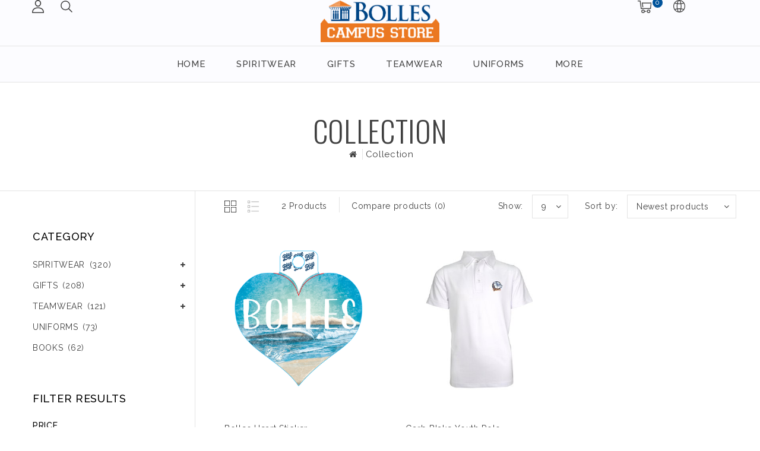

--- FILE ---
content_type: text/html;charset=utf-8
request_url: https://campusstore.bolles.org/collection/page3.html?limit=9&sort=newest
body_size: 10412
content:
<!DOCTYPE html>
<html lang="us">
   <head>
      <meta charset="utf-8"/>
<!-- [START] 'blocks/head.rain' -->
<!--

  (c) 2008-2026 Lightspeed Netherlands B.V.
  http://www.lightspeedhq.com
  Generated: 26-01-2026 @ 12:22:14

-->
<link rel="canonical" href="https://campusstore.bolles.org/collection/"/>
<link rel="alternate" href="https://campusstore.bolles.org/index.rss" type="application/rss+xml" title="New products"/>
<meta name="robots" content="noodp,noydir"/>
<meta property="og:url" content="https://campusstore.bolles.org/collection/?source=facebook"/>
<meta property="og:site_name" content="The Bolles School"/>
<meta property="og:title" content="Collection"/>
<!--[if lt IE 9]>
<script src="https://cdn.shoplightspeed.com/assets/html5shiv.js?2025-02-20"></script>
<![endif]-->
<!-- [END] 'blocks/head.rain' -->
      <title>Collection - The Bolles School</title>
      <meta name="description" content="" />
      <meta name="keywords" content="Collection" />
      <meta http-equiv="X-UA-Compatible" content="IE=edge">
      <meta name="viewport" content="width=device-width, initial-scale=1.0">
      <meta name="apple-mobile-web-app-capable" content="yes">
      <meta name="apple-mobile-web-app-status-bar-style" content="black">
      <meta property="fb:app_id" content="966242223397117"/>
      <link rel="shortcut icon" href="https://cdn.shoplightspeed.com/shops/662436/themes/8161/v/551217/assets/favicon.ico?20220616155804" type="image/x-icon" />
      <link href='//fonts.googleapis.com/css?family=Raleway:400,500,300,600&display=swap'
rel='stylesheet' type='text/css'>
<link href='//fonts.googleapis.com/css?family=Oswald:400,500,300,600&display=swap' rel='stylesheet' type='text/css'>
      <link rel="shortcut icon" href="https://cdn.shoplightspeed.com/shops/662436/themes/8161/v/551217/assets/favicon.ico?20220616155804" type="image/x-icon" />
      <link rel="stylesheet" href="https://cdn.shoplightspeed.com/shops/662436/themes/8161/assets/bootstrap-min.css?2025102913582620210104102133" />
      <link rel="stylesheet" href="https://cdn.shoplightspeed.com/shops/662436/themes/8161/assets/style.css?2025102913582620210104102133" />
      <link rel="stylesheet" href="https://cdn.shoplightspeed.com/shops/662436/themes/8161/assets/settings.css?2025102913582620210104102133" />
      <link rel="stylesheet" href="https://cdn.shoplightspeed.com/assets/gui-2-0.css?2025-02-20" />
      <link rel="stylesheet" href="https://cdn.shoplightspeed.com/assets/gui-responsive-2-0.css?2025-02-20" />
      <link rel="stylesheet" href="https://cdn.shoplightspeed.com/shops/662436/themes/8161/assets/custom.css?2025102913582620210104102133" />
            <link rel="stylesheet" href="https://cdn.shoplightspeed.com/shops/662436/themes/8161/assets/tutorial.css?2025102913582620210104102133" />
            <script src="https://cdn.shoplightspeed.com/assets/jquery-1-9-1.js?2025-02-20" charset="utf-8"></script>
      <script src="https://cdn.shoplightspeed.com/assets/jquery-ui-1-10-1.js?2025-02-20" ></script>
      <script src="https://cdn.shoplightspeed.com/shops/662436/themes/8161/assets/global.js?2025102913582620210104102133"></script>
      <script src="https://cdn.shoplightspeed.com/shops/662436/themes/8161/assets/bootstrap-min.js?2025102913582620210104102133"></script>
      <script src="https://cdn.shoplightspeed.com/assets/gui.js?2025-02-20" ></script>
      <script src="https://cdn.shoplightspeed.com/assets/gui-responsive-2-0.js?2025-02-20"></script>
      <script src="https://cdn.shoplightspeed.com/shops/662436/themes/8161/assets/share42.js?2025102913582620210104102133"></script>    
      <script src="https://cdn.shoplightspeed.com/shops/662436/themes/8161/assets/instagram-scripts-min.js?2025102913582620210104102133" type="text/javascript"></script>
      <!-- Templatemela Custom CSS -->
            <link href="https://cdn.shoplightspeed.com/shops/662436/themes/8161/assets/owl-carousel.css?2025102913582620210104102133" rel="stylesheet" type="text/css" />
      <link href="https://cdn.shoplightspeed.com/shops/662436/themes/8161/assets/owl-theme.css?2025102913582620210104102133" rel="stylesheet" type="text/css" />
      <link href="https://cdn.shoplightspeed.com/shops/662436/themes/8161/assets/owl-transitions.css?2025102913582620210104102133" rel="stylesheet" type="text/css" />
      <link href="https://cdn.shoplightspeed.com/shops/662436/themes/8161/assets/responsive.css?2025102913582620210104102133" rel="stylesheet" type="text/css" />
      <link href="https://cdn.shoplightspeed.com/shops/662436/themes/8161/assets/aos.css?2025102913582620210104102133" rel="stylesheet" type="text/css" />
            <link href="https://maxcdn.bootstrapcdn.com/font-awesome/4.7.0/css/font-awesome.min.css" rel="stylesheet" integrity="sha384-wvfXpqpZZVQGK6TAh5PVlGOfQNHSoD2xbE+QkPxCAFlNEevoEH3Sl0sibVcOQVnN" crossorigin="anonymous">
      <!-- Templatemela Custom JS -->
      <script src="https://cdn.shoplightspeed.com/shops/662436/themes/8161/assets/owl-carousel.js?2025102913582620210104102133"></script>
            <script src="https://cdn.shoplightspeed.com/shops/662436/themes/8161/assets/parallax-bg.js?2025102913582620210104102133" ></script>
                  <script src="https://cdn.shoplightspeed.com/shops/662436/themes/8161/assets/playfull.js?2025102913582620210104102133" ></script> 
      <script src="https://cdn.shoplightspeed.com/shops/662436/themes/8161/assets/treeview.js?2025102913582620210104102133" ></script>
      <script src="https://cdn.shoplightspeed.com/shops/662436/themes/8161/assets/bx-slider.js?2025102913582620210104102133" ></script>    
      <script src="https://www.youtube.com/iframe_api"></script>
      <script src="https://cdn.shoplightspeed.com/shops/662436/themes/8161/assets/custom.js?2025102913582620210104102133" ></script>
      <script src="https://cdn.shoplightspeed.com/shops/662436/themes/8161/assets/aos.js?2025102913582620210104102133" ></script>
      <script>
         function onYouTubeIframeAPIReady() {
           var player;
           player = new YT.Player('muteYouTubeVideoPlayer', {
             width: 1920,
             height: 1080,
             videoId: 'GfhguThoYGo', 								// YouTube Video ID
             playerVars: {
               autoplay: 1,       	 																	// Auto-play the video on load
               mute: 1,																							// Video mute
               controls: 1,        																	// Show pause/play buttons in player
               showinfo: 0,        																	// Hide the video title
               modestbranding: 1,  																	// Hide the Youtube Logo
               showVideoInformations: false,  												// shows video information
               loop: 1,            																	// Run the video in a loop
               playlist: 'GfhguThoYGo',            	// YouTube Video ID
               fs: 0,              																	// Hide the full screen button
               cc_load_policy: 0, 																		// Hide closed captions
               iv_load_policy: 3,  																	// Hide the Video Annotations
               autohide: 0       																 		// Hide video controls when playing
             }
           });
             $('#mute-toggle').on('click', function() {
             var mute_toggle = $(this);
             if(player.isMuted()){
                 player.unMute();
                 mute_toggle.html('<img height="30px" width="30px" src="[data-uri]" />');
             }
             else{
                 player.mute();
                 mute_toggle.html('<img height="30px" width="30px" src="[data-uri]" />');
             }
         });  
          }
         // Written by @labnol 
         $(document).ready(function(){
           if ($(window).width() >= 1700) {  
             var e = 10, //5  
              i = $(".main-navigation li.item"),
              o = i.slice(e, i.length);
              o.wrapAll('<li class="item sub hiden_menu"><ul>'), $(".hiden_menu").prepend('<a href="#" class="itemLink level-top">More</a>')
             }
         }); 
      </script>
            <script>
         function fixfooter(){
           if ($(window).width() > 991) {
              var he = $("footer").height() - 2;
             var demobar = $(".wsa-demobar").height();
             $('.home.style1 .content.home-none').css({ 'margin-bottom': he + "px" });
             $('.home.style1 .content.home-none,.style1 .content').css({ 'padding-bottom': demobar + "px" });
              $('.home.style1 footer,.style1 footer').css({ 'padding-bottom': demobar + "px" });
             var he = $(".home.style2 footer").height();
             $('.home.style2 .content.home-none').css({ 'margin-bottom': he + "px" });
             $('.home.style2 .content.home-none,.style2 .content').css({ 'padding-bottom': demobar + "px" });
              $('.home.style2 footer,.style2 footer').css({ 'padding-bottom': demobar + "px" });
             var he = $(".home.style3 footer").height();
             $('.home.style3 .content.home-none').css({ 'margin-bottom': he + "px"});
             $('.home.style3 .content.home-none,.style3 .content').css({ 'padding-bottom': demobar + "px" });
              $('.home.style3 footer,.style3 footer').css({ 'padding-bottom': demobar + "px" });
             
             var hei = $(".home.style1 .main-container.mainbanner.prlx-banner .flexslider img").height();
             var head = $(".style1 header").height();
             $('.home.style1 .main-content-wrapper.prlx-wrap').css({ 'margin-top': hei + "px" });
             $('.home.style1 .main-container.mainbanner.prlx-banner').css({'padding-top': head + "px" });
             $('.style1 .wrapper.prlx-wrap').css({ 'margin-top': head + "px" });
             var hei = $(".home.style2 .main-container.mainbanner.prlx-banner .flexslider img").height();
             var head = $(".style2 header").height();
             $('.home.style2 .main-content-wrapper.prlx-wrap').css({ 'margin-top': hei - head + "px" });
             var hei = $(".home.style3 .main-container.mainbanner.prlx-banner .flexslider img").height();
             var head = $(".style3 header").height();
             $('.home.style3 .main-content-wrapper.prlx-wrap').css({ 'margin-top': hei - head + "px" });
           } else {
             $('.home.style1 .content.home-none').css({ 'margin-bottom': 0 + "px" });
             $('.home.style1 .main-container.mainbanner.prlx-banner').css({'padding-top': 0 + "px" });
             $('.home.style2 .content.home-none').css({ 'margin-bottom': 0 + "px" });
             $('.home.style3 .content.home-none').css({ 'margin-bottom': 0 + "px" });
             
             $('.home.style1 .main-content-wrapper.prlx-wrap').css({ 'margin-top': 0 + "px" });
             $('.home.style2 .main-content-wrapper.prlx-wrap').css({ 'margin-top': 0 + "px" });
             $('.home.style3 .main-content-wrapper.prlx-wrap').css({ 'margin-top': 0 + "px" });
           }
           if ($(window).width() > 767) {
             var he1 = $(".home.style1 .framediv_inner .container").height();
             $('.home.style1 .main-container.brands').css({ 'margin-top': 0 + "px" });
           } else {
             var he1 = $(".home.style1 .framediv_inner .container").height();
             $('.home.style1 .main-container.brands').css({ 'margin-top': he1 + "px" });
           }
         }
         jQuery(window).load(function() {fixfooter()});
         jQuery(window).resize(function() {fixfooter()});
      </script> 
   </head>
   <body class="categorypage  tutorial--on  style2">
                       
                  	<header class="header-fix">
         <input id="shop-url" value="https://campusstore.bolles.org/" type="hidden"/>
         <div class="navigation">
            <div class="align">
               <div class="header-top">
                  <div class="container">
                     <div class="header-left">
                        <div class="header-account"><div class="tm_headerlinks_inner"><div class="header-account-btn"></div><div class="account-contents"><ul><a href="https://campusstore.bolles.org/account/" title="Account" class="login header-link">
                                                                        Login/Register 
                                                                        </a><a href="https://campusstore.bolles.org/account/orders/" title="My orders" class="header-link">My orders</a><a href="https://campusstore.bolles.org/account/tickets/" title="My tickets" class="header-link">My tickets</a><a href="https://campusstore.bolles.org/account/wishlist/" title="My wishlist" class="header-wishlist-link">My wishlist 
                                    </a><a href="https://campusstore.bolles.org/compare/" title="Compare" class="header-link">Compare</a></ul></div></div></div><div class="header-search"><div class="header-search-btn"><i class="fa fa-search" aria-hidden="true"></i></div><form action="https://campusstore.bolles.org/search/" class="live-search" method="get" id="formSearch"><div class="header-search-inner"><input id="quick-search" type="text" name="q" autocomplete="off"  value=""  placeholder="Search"/><span onClick="$('#formSearch').submit();" title="Search" class="glyphicon glyphicon-search"></span><div class="header-close-btn"></div></div><div id="quick-result" class="prod-results"></div></form></div>                     </div>
                                          <div class="logo">
                        <a href="https://campusstore.bolles.org/" title="The Bolles School">
                        <img src="https://cdn.shoplightspeed.com/shops/662436/themes/8161/v/551253/assets/logo.png?20220705214443" alt="The Bolles School" />
                        </a>
                     </div>
                                          <div class="header-right">
                        <div class="header-cart"><div class="header-cart-inner"><div class="header-cart-btn"></div><span class="cart">0</span></div><div class="contents"><div class="arrow"> Shopping cart </div><div class="empty-img"></div><span>You have no items in your cart</span><li class="item"><a class="itemLink" href="https://campusstore.bolles.org/buy-gift-card/" title="Gift cards">Gift cards</a></li></div></div><div class="header-lang-cur"><div class="header-lang-cur-inner burger"><i class="fa fa-cog" aria-hidden="true"></i></div><div class="lang-contents"><span class="lan-cur-close">Setting</span><div class=language_block><div class="language tui-language-us tui-language"><span class=title> Language</span><ul class=language_ul><li class="lan-active"><a class="flag us" title="English (US)" lang="us" href="https://campusstore.bolles.org/collection">English (US)</a><i class="fa fa-check" aria-hidden="true"></i></li></ul></div><div class=currency><span class=title> Currency</span><ul class=currencies_ul><li class="cur-active"><a href="https://campusstore.bolles.org/session/currency/usd/" rel=nofollow title="usd">usd</a><i class="fa fa-check" aria-hidden="true"></i></li></ul></div></div></div></div>                     </div>
                  </div>
               </div>
               <nav id="menu" class="nonbounce desktop center">
                  <div class="nav-responsive" style="display: none;"><span><i class="fa fa-bars" aria-hidden="true"></i></span></div>
                  <ul class="vertical-nav main-navigation">
                     <li class="item home"><a href="https://campusstore.bolles.org/" class="itemLink" title="Home">Home</a></li>
                                                                                    <li class="item sub">
                        <a class="itemLink" href="https://campusstore.bolles.org/spiritwear/" title="SPIRITWEAR">SPIRITWEAR</a>
                                                <ul class="subnav">
                                                      <li class="subitem-1">
                              <a class="subitemLink" href="https://campusstore.bolles.org/spiritwear/youth-clothing/" title="YOUTH CLOTHING">YOUTH CLOTHING</a>
                                                         </li>
                                                      <li class="subitem-1">
                              <a class="subitemLink" href="https://campusstore.bolles.org/spiritwear/ladies-clothing/" title="LADIES CLOTHING">LADIES CLOTHING</a>
                                                         </li>
                                                      <li class="subitem-1">
                              <a class="subitemLink" href="https://campusstore.bolles.org/spiritwear/unisex-clothing/" title="UNISEX CLOTHING">UNISEX CLOTHING</a>
                                                         </li>
                                                   </ul>
                                             </li>
                                          <li class="item sub">
                        <a class="itemLink" href="https://campusstore.bolles.org/gifts/" title="GIFTS">GIFTS</a>
                                                <ul class="subnav">
                                                      <li class="subitem-1">
                              <a class="subitemLink" href="https://campusstore.bolles.org/gifts/hats/" title="HATS">HATS</a>
                                                         </li>
                                                      <li class="subitem-1">
                              <a class="subitemLink" href="https://campusstore.bolles.org/gifts/decals-magnets/" title="DECALS &amp; MAGNETS">DECALS &amp; MAGNETS</a>
                                                         </li>
                                                   </ul>
                                             </li>
                                          <li class="item sub">
                        <a class="itemLink" href="https://campusstore.bolles.org/teamwear/" title="TEAMWEAR">TEAMWEAR</a>
                                                <ul class="subnav">
                                                      <li class="subitem-1">
                              <a class="subitemLink" href="https://campusstore.bolles.org/teamwear/teamwear-gifts/" title="TEAMWEAR GIFTS">TEAMWEAR GIFTS</a>
                                                         </li>
                                                   </ul>
                                             </li>
                                          <li class="item">
                        <a class="itemLink" href="https://campusstore.bolles.org/uniforms/" title="UNIFORMS">UNIFORMS</a>
                                             </li>
                                          <li class="item">
                        <a class="itemLink" href="https://campusstore.bolles.org/books/" title="BOOKS">BOOKS</a>
                                             </li>
                                           
                                                         
                                          <li class="item new-tag"><a class="itemLink" href="https://campusstore.bolles.org/catalog/" title="catalog">Catalog</a></li>
                                                            </ul>
               </nav>
            </div>
         </div>
</header>                 
                       
      <div class="wrapper prlx-wrap  leftsidebar">
                  <div class="page-title">
            <div class="col-sm-12 col-md-12 titles text-center">
                              <h1>Collection</h1>
                           </div>
            <div class="col-sm-12 col-md-12 breadcrumbs text-center">
               <a class="home-bred" href="https://campusstore.bolles.org/" title="Home">Home</a>
                              <a href="https://campusstore.bolles.org/collection/">Collection</a>
                           </div>
         </div>
                  <div class="content 
            container remove-parallax">
                        <div class="cat-pro-wrap">
  <div class="col-md-2 sidebar">
      <div class="sidebar-box category">
  <h2>Category</h2>
  <div class="sidebox-content">
  <ul class="category-sidebox">
           <li><a href="https://campusstore.bolles.org/spiritwear/" title="SPIRITWEAR">SPIRITWEAR 
            <span>(320)</span>         </a>
            <ul>
                      <li ><a href="https://campusstore.bolles.org/spiritwear/youth-clothing/" title="YOUTH CLOTHING">YOUTH CLOTHING <span>(77)</span></a>
                      </li>
                      <li ><a href="https://campusstore.bolles.org/spiritwear/ladies-clothing/" title="LADIES CLOTHING">LADIES CLOTHING <span>(38)</span></a>
                      </li>
                      <li ><a href="https://campusstore.bolles.org/spiritwear/unisex-clothing/" title="UNISEX CLOTHING">UNISEX CLOTHING <span>(82)</span></a>
                      </li>
                  </ul>
           </li>
           <li><a href="https://campusstore.bolles.org/gifts/" title="GIFTS">GIFTS 
            <span>(208)</span>         </a>
            <ul>
                      <li ><a href="https://campusstore.bolles.org/gifts/hats/" title="HATS">HATS <span>(34)</span></a>
                      </li>
                      <li ><a href="https://campusstore.bolles.org/gifts/decals-magnets/" title="DECALS &amp; MAGNETS">DECALS &amp; MAGNETS <span>(13)</span></a>
                      </li>
                  </ul>
           </li>
           <li><a href="https://campusstore.bolles.org/teamwear/" title="TEAMWEAR">TEAMWEAR 
            <span>(121)</span>         </a>
            <ul>
                      <li ><a href="https://campusstore.bolles.org/teamwear/teamwear-gifts/" title="TEAMWEAR GIFTS">TEAMWEAR GIFTS <span>(8)</span></a>
                      </li>
                  </ul>
           </li>
           <li><a href="https://campusstore.bolles.org/uniforms/" title="UNIFORMS">UNIFORMS 
            <span>(73)</span>         </a>
              </li>
           <li><a href="https://campusstore.bolles.org/books/" title="BOOKS">BOOKS 
            <span>(62)</span>         </a>
              </li>
      </ul>
  </div>
</div>

 
    
    <div class="sidebar-box sort">
    <h2>Filter results<i class="fa fa-filter" aria-hidden="true"></i></h2>
    <div class="side-filter">
      <div class="close-filter"></div>
    <form action="https://campusstore.bolles.org/collection/" class="desktop-form-filters" method="get" id="filter_form">
        <input type="hidden" name="max" value="40" id="filter_form_max" />
    <input type="hidden" name="min" value="0" id="filter_form_min" /> 
    <div class="sidebox-content">
      <div class="sidebar-box-filter">
        <h4>Price</h4>
        <div class="sidebar-box-filter">
          <div class="sidebar-filter-slider">
            <div id="collection-filter-price"></div>
          </div>
          <div class="sidebar-filter-range clearfix">
            <div class="min">Min: $<span>0</span></div>
            <div class="max">Max: $<span>40</span></div>
          </div>
        </div>
              <div class="sidebar-box-filter brand">
          <h4>Brand</h4>
          <div class="sidebar-box-filter tui clearfix">
            <select name="brand">
                              <option value="0" selected="selected">All brands</option>
                              <option value="3013199">Blue84</option>
                              <option value="3029775">Garb</option>
                          </select>
          </div>
        </div>
            
              
        
      </div>
      <div class="filter-button">
        <a class="apply-filters btn" href="javascript:;">Apply filters</a>
        <a class="clear-filters" href="https://campusstore.bolles.org/collection/">Clear filters</a>
      </div>
    </div>
    </form>
      </div>
    </div>

	<div class="sidebar-box sorting">
  <form action="https://campusstore.bolles.org/collection/" class="form-filters" method="get" id="filter_form1">
  <input type="hidden" name="sort" value="newest" id="filter_form_sort" />
    <h2 class="sort-title">Sort by <i class="fa fa-sort" aria-hidden="true"></i></h2>
		<select name="sort" onchange="$('#formSortModeLimit').submit();">
    	      	<option value="popular">Most viewed</option>
    	      	<option value="newest" selected="selected">Newest products</option>
    	      	<option value="lowest">Lowest price</option>
    	      	<option value="highest">Highest price</option>
    	      	<option value="asc">Name ascending</option>
    	      	<option value="desc">Name descending</option>
    	  	</select>
  </form>
	</div>

<script type="text/javascript">
  $(function(){
    $('#filter_form input, #filter_form select').change(function(){
      if ($(window).width() < 768 && $(this).closest('form').hasClass('mobile-form-filters')) {
        
      } else {
      	$(this).closest('form').submit();
      }
    });
    
    $('#filter_form1 input, #filter_form1 select').change(function(){
      $(this).closest('form').submit();
    });
    
    if ($(window).width() < 768) {
    $("#collection-filter-price").slider({
      range: true,
      min: 0,
      max: 40,
      values: [0, 40],
      step: 1,
      slide: function( event, ui){
    $('.sidebar-filter-range .min span').html(ui.values[0]);
    $('.sidebar-filter-range .max span').html(ui.values[1]);
    
    $('#filter_form_min').val(ui.values[0]);
    $('#filter_form_max').val(ui.values[1]);
      $('.sidebar-box.sort .side-filter').addClass('open');
  		$('body').addClass('filter open');
  },
    stop: function(event, ui){
      $('.sidebar-box.sort .side-filter').addClass('open');
  		$('body').addClass('filter open');
    	/*$(this).closest('form').submit();*/
  }
    });
  } else {
    $("#collection-filter-price").slider({
      range: true,
      min: 0,
      max: 40,
      values: [0, 40],
      step: 1,
      slide: function( event, ui){
    $('.sidebar-filter-range .min span').html(ui.values[0]);
    $('.sidebar-filter-range .max span').html(ui.values[1]);
    
    $('#filter_form_min').val(ui.values[0]);
    $('#filter_form_max').val(ui.values[1]);
  },
    stop: function(event, ui){
    $(this).closest('form').submit();
  }
    });
  }
  });
  
    $('.apply-filters').on('click', function(e){
      e.preventDefault();
      $(this).closest('form').submit();
    });
</script>




  </div>
   <div class="col-sm-12 col-md-10 mainbar">
           <div class="collection-options clearfix">
        <div class="collection-options-mode">
          <a href="https://campusstore.bolles.org/collection/?limit=9&amp;sort=newest" class="button-grid icon icon-16 active">
            <span class="icon-icon icon-icon-grid"></span>
          </a>
          <a href="https://campusstore.bolles.org/collection/?limit=9&amp;mode=list&amp;sort=newest" class="button-list icon icon-16">
            <span class="icon-icon icon-icon-list"></span>
          </a>
        </div>
         <div class="collection-nav">
        <div class="collection-nav-total">2 Products</div>
      </div>
        <div class="collection-options-compare">
          <a href="https://campusstore.bolles.org/compare/" title="Compare products">Compare products (0)</a>
        </div>
        <div class="collection-options-sort">
          <span class="label">Sort by:</span>
          <div class="tui">
            <span>Newest products</span>
            <i class="fa fa-angle-down"></i>
            <ul class="sort-dropdown dropdown-menu">
                              <li><a href="https://campusstore.bolles.org/collection/?limit=9" title="Most viewed">Most viewed</a></li>
                              <li><a href="https://campusstore.bolles.org/collection/?limit=9&amp;sort=newest" title="Newest products">Newest products</a></li>
                              <li><a href="https://campusstore.bolles.org/collection/?limit=9&amp;sort=lowest" title="Lowest price">Lowest price</a></li>
                              <li><a href="https://campusstore.bolles.org/collection/?limit=9&amp;sort=highest" title="Highest price">Highest price</a></li>
                              <li><a href="https://campusstore.bolles.org/collection/?limit=9&amp;sort=asc" title="Name ascending">Name ascending</a></li>
                              <li><a href="https://campusstore.bolles.org/collection/?limit=9&amp;sort=desc" title="Name descending">Name descending</a></li>
                          </ul>
          </div>
        </div>
                <div class="collection-options-limit">
          <span class="label">Show:</span>
          <div class="tui">
            <span>9</span>
            <i class="fa fa-angle-down"></i>
            <ul class="limit-dropdown dropdown-menu">
                              <li><a href="https://campusstore.bolles.org/collection/?limit=3&amp;sort=newest" title="3">3</a></li>
                              <li><a href="https://campusstore.bolles.org/collection/?limit=6&amp;sort=newest" title="6">6</a></li>
                              <li><a href="https://campusstore.bolles.org/collection/?limit=9&amp;sort=newest" title="9">9</a></li>
                              <li><a href="https://campusstore.bolles.org/collection/?sort=newest" title="12">12</a></li>
                              <li><a href="https://campusstore.bolles.org/collection/?limit=15&amp;sort=newest" title="15">15</a></li>
                              <li><a href="https://campusstore.bolles.org/collection/?limit=18&amp;sort=newest" title="18">18</a></li>
                          </ul>
          </div>
        </div>
              </div>
     <div class="active-filters-box"><form action="https://campusstore.bolles.org/collection/" class="desktop-form-filters" method="get" id="filter_form2"><div class="active-filters"></div></form><script>
            $('.active-filters-box .filters-label').insertBefore('.active-filters-box .active-filters');
              $('#filter_form2 input').change(function(){
     					 $(this).closest('form').submit();
    					});
            </script></div>      <div id="collectionProductsContainer">
           <ul class="products products-grid clearfix">
                                <li class="product product-block col-xs-6 col-sm-6 col-md-4" >
            
       <div class="product-block-inner">
         <div class="image-wrap">
             <div class="image-hover">
               <a class="image"  href="https://campusstore.bolles.org/bolles-heart-sticker.html" title="Blue84 Bolles Heart Sticker"> 
                                                  
                                                                                                            <img  src="https://cdn.shoplightspeed.com/shops/662436/files/54021565/372x476x2/blue84-bolles-heart-sticker.jpg" width="372" height="476" alt="Blue84 Bolles Heart Sticker" title="Blue84 Bolles Heart Sticker" />
                                     		                                     </a>
            </div>
            <div class="info">
              <div class="product-info-block product-desc">
                <a href="https://campusstore.bolles.org/bolles-heart-sticker.html" title="Blue84 Bolles Heart Sticker" class="title">
              Bolles Heart Sticker             </a>
              <div class="price">     
                $4.99
                 
               
                             </div>
           
               
            
            <div class="product-block-hover">
            <div class="rating"><div class="stars"><i class="fa fa-star off"></i><i class="fa fa-star off"></i><i class="fa fa-star off"></i><i class="fa fa-star off"></i><i class="fa fa-star off"></i></div></div>         		
          <div class="product-block-hover-bottom">
            <a href="https://campusstore.bolles.org/cart/add/94032298/" class="cart product-icon" title="Add to cart"><span>Add to cart</span></a>
            <a href="https://campusstore.bolles.org/account/wishlistAdd/56802442/?variant_id=94032298" class="button-wishlist product-icon" title="Add to wishlist"></a>
            <a href="https://campusstore.bolles.org/compare/add/94032298/" class="button-compare product-icon" title="Add to compare"></a>
          </div> 
                </div>
           </div>
       </div>
          </div>  
      </div>
        </li>
                            <li class="product product-block col-xs-6 col-sm-6 col-md-4" >
            
       <div class="product-block-inner">
         <div class="image-wrap">
             <div class="image-hover">
               <a class="image"  href="https://campusstore.bolles.org/garb-blake-youth-polo.html" title="Garb Garb Blake Youth Polo"> 
                                                  
                                                                                                            <img  src="https://cdn.shoplightspeed.com/shops/662436/files/55820927/372x476x2/garb-garb-blake-youth-polo.jpg" width="372" height="476" alt="Garb Garb Blake Youth Polo" title="Garb Garb Blake Youth Polo" />
                                     		                                     </a>
            </div>
            <div class="info">
              <div class="product-info-block product-desc">
                <a href="https://campusstore.bolles.org/garb-blake-youth-polo.html" title="Garb Garb Blake Youth Polo" class="title">
              Garb Blake Youth Polo             </a>
              <div class="price">     
                $39.99
                 
               
                             </div>
           
               
            
            <div class="product-block-hover">
            <div class="rating"><div class="stars"><i class="fa fa-star off"></i><i class="fa fa-star off"></i><i class="fa fa-star off"></i><i class="fa fa-star off"></i><i class="fa fa-star off"></i></div></div>         		
          <div class="product-block-hover-bottom">
            <a href="https://campusstore.bolles.org/cart/add/93845894/" class="cart product-icon" title="Add to cart"><span>Add to cart</span></a>
            <a href="https://campusstore.bolles.org/account/wishlistAdd/56705641/?variant_id=93845894" class="button-wishlist product-icon" title="Add to wishlist"></a>
            <a href="https://campusstore.bolles.org/compare/add/93845894/" class="button-compare product-icon" title="Add to compare"></a>
          </div> 
                </div>
           </div>
       </div>
          </div>  
      </div>
        </li>
            </ul>

      </div>
                        <div class="collection-pagination">
              <div class="info">Page 1 of 1</div>
                <ul>
                                                                                            <li class="number active"><a href="https://campusstore.bolles.org/collection/?limit=9&amp;sort=newest">1</a></li>
                                                                                </ul>
              <div class="clear"></div>
            </div>
  </div>
</div>         </div>
        
         <footer>
                        <div class="footer-middle">
               <div class="container">
                  <div class="links row">
                     <div class="col-xs-12 col-sm-12 col-md-3 link-block">
                        <strong>Customer service</strong>
                        <div class="list">
                           <ul class="no-underline no-list-style">
                                                                                          <li><a href="https://campusstore.bolles.org/service/about/" title="About us" >About us</a>
                              </li>
                                                                                                                        <li><a href="https://campusstore.bolles.org/service/general-terms-conditions/" title="Terms and Conditions" >Terms and Conditions</a>
                              </li>
                                                                                                                        <li><a href="https://campusstore.bolles.org/service/privacy-policy/" title="Privacy policy" >Privacy policy</a>
                              </li>
                                                                                                                        <li><a href="https://campusstore.bolles.org/service/payment-methods/" title="Payment methods" >Payment methods</a>
                              </li>
                                                                                                                        <li><a href="https://campusstore.bolles.org/service/shipping-returns/" title="Shipping &amp; Returns" >Shipping &amp; Returns</a>
                              </li>
                                                                                                                        <li><a href="https://campusstore.bolles.org/service/" title="Contact Us" >Contact Us</a>
                              </li>
                                                                                       </ul>
                        </div>
                     </div>
                     <div class="col-xs-12 col-sm-12 col-md-3 link-block">
                        <strong>Products</strong>
                        <div class="list">
                           <ul>
                              <li><a href="https://campusstore.bolles.org/collection/" title="All products">All products</a></li>
                              <li><a href="https://campusstore.bolles.org/collection/?sort=newest" title="New products">New products</a></li>
                              <li><a href="https://campusstore.bolles.org/collection/offers/" title="Offers">Offers</a></li>
                                                            <li><a href="https://campusstore.bolles.org/brands/" title="Brands">Brands</a></li>
                                                                                          <li><a href="https://campusstore.bolles.org/index.rss" title="RSS feed">RSS feed</a></li>
                           </ul>
                        </div>
                     </div>
                     <div class="col-xs-12 col-sm-12 col-md-3 link-block">
                        <strong>
                                                My account
                                                </strong>
                        <div class="list">
                           <ul>
                                                            <li><a href="https://campusstore.bolles.org/account/" title="Register">Register</a></li>
                                                            <li><a href="https://campusstore.bolles.org/account/orders/" title="My orders">My orders</a></li>
                                                            <li><a href="https://campusstore.bolles.org/account/wishlist/" title="My wishlist" class="header-link">My wishlist 
                                 </a>
                              </li>
                                                         </ul>
                        </div>
                     </div>
                     <div class="col-xs-12 col-sm-12 col-md-3 link-block">
                        <strong>Bolles Campus Store </strong>
                        <div class="list">
                           <span class="contact-description"><i class="fa fa-map-marker" aria-hidden="true"></i>7400 San Jose Blvd Jacksonville, FL 32217   <br> Monday-Friday 8:30AM to 3:30PM</span>                                                      <div class="contact">
                              <i class="fa fa-phone" aria-hidden="true"></i>(904)256-5175
                           </div>
                                                                                 <div class="contact">
                              <i class="fa fa-envelope" aria-hidden="true"></i><a href="/cdn-cgi/l/email-protection#f99a9894898c8a8a8d968b9cb99b9695959c8ad7968b9e" title="Email"><span class="__cf_email__" data-cfemail="84e7e5e9f4f1f7f7f0ebf6e1c4e6ebe8e8e1f7aaebf6e3">[email&#160;protected]</span></a>
                           </div>
                                                   </div>
                                                <div class="list other-address">
                           <span class="contact-description"><i class="fa fa-map-marker" aria-hidden="true"></i>2264 Bartram Rd, Jacksonville, FL 32207 <br> Monday-Friday 8:30AM - 3:15PM</span>                                                      <div class="contact"><i class="fa fa-phone" aria-hidden="true"></i>(904)256-5715</div>
                                                                                 <div class="contact"><i class="fa fa-envelope" aria-hidden="true"></i><a href="/cdn-cgi/l/email-protection#e182808c91949292958e9384a1838e8d8d8492cf8e9386" title="Email"><span class="__cf_email__" data-cfemail="0c6f6d617c797f7f78637e694c6e636060697f22637e6b">[email&#160;protected]</span></a>
                           </div>
                                                   </div>
                                             </div>
                    
                              </div>
        </div>
        </div>
        <div class="copyright-payment">
          <div class="container">
            <div class="row">
              <div class="copyright col-md-12 text-center">
                © Copyright 2026 The Bolles School 
                                - Powered by
                                <a href="http://www.lightspeedhq.com" title="Lightspeed" target="_blank">Lightspeed</a>
                                                              </div>
                            <div class="payments col-md-12 text-center">
                                <a href="https://campusstore.bolles.org/service/payment-methods/" title="Payment methods">
                  <img src="https://cdn.shoplightspeed.com/assets/icon-payment-creditcard.png?2025-02-20" alt="Credit Card" />
                </a>
                                </div>
                          </div>
          </div>
        </div>      </footer>
        
      <a class="scrollup" href="#"><i class="fa fa-angle-up"></i></a>
    </div>
    <!-- [START] 'blocks/body.rain' -->
<script data-cfasync="false" src="/cdn-cgi/scripts/5c5dd728/cloudflare-static/email-decode.min.js"></script><script>
(function () {
  var s = document.createElement('script');
  s.type = 'text/javascript';
  s.async = true;
  s.src = 'https://campusstore.bolles.org/services/stats/pageview.js';
  ( document.getElementsByTagName('head')[0] || document.getElementsByTagName('body')[0] ).appendChild(s);
})();
</script>
<!-- [END] 'blocks/body.rain' -->
          <a href="/admin/auth/login?redirect=themes/8161/editor/#section-1-tutorial" class="inline-block bold px3 py1 text fixed tutorial__dismiss js-tutorial-dismiss hidden-xs" target="_blank">Hide Tutorial</a>
      <script type="text/javascript" src="https://cdn.shoplightspeed.com/shops/662436/themes/8161/assets/tutorial.js?2025102913582620210104102133"></script>
          <script>
        AOS.init({duration: 1000, once: true});
      </script>
                    <script>
        if ($(window).width() > 991) {
          $(window).scroll(function(){
            var curentPosition = Math.round($(this).scrollTop());
            console.log(curentPosition);
            $('.mainbanner.prlx-banner #slider .item-content').css({
              'transform': 'translate(0px, -' + (curentPosition / 3) + '%)'
            });
					});
        }
    	</script>
      <script>
        if ($(window).width() > 991) {
        var bannercontent = $('.mainbanner.prlx-banner #slider .item-content');
          var banner = $('.main-container.mainbanner.prlx-banner');
          var range = 200;
          $(window).on('scroll', function () {
            var scrollTop = $(this).scrollTop(),
                height = banner.outerHeight(),
                offset = height / 1.09,
                calc = 1 - (scrollTop - offset + range) / range;
            bannercontent.css({ 'opacity': calc });
            if (calc > '1') {
              bannercontent.css({ 'opacity': 1 });
            } else if ( calc < '0' ) {
              bannercontent.css({ 'opacity': 0 });
            }
          });
        	}
        </script>
                  <script>(function(){function c(){var b=a.contentDocument||a.contentWindow.document;if(b){var d=b.createElement('script');d.innerHTML="window.__CF$cv$params={r:'9c3ff985cfb2f162',t:'MTc2OTQzMDEzNC4wMDAwMDA='};var a=document.createElement('script');a.nonce='';a.src='/cdn-cgi/challenge-platform/scripts/jsd/main.js';document.getElementsByTagName('head')[0].appendChild(a);";b.getElementsByTagName('head')[0].appendChild(d)}}if(document.body){var a=document.createElement('iframe');a.height=1;a.width=1;a.style.position='absolute';a.style.top=0;a.style.left=0;a.style.border='none';a.style.visibility='hidden';document.body.appendChild(a);if('loading'!==document.readyState)c();else if(window.addEventListener)document.addEventListener('DOMContentLoaded',c);else{var e=document.onreadystatechange||function(){};document.onreadystatechange=function(b){e(b);'loading'!==document.readyState&&(document.onreadystatechange=e,c())}}}})();</script><script defer src="https://static.cloudflareinsights.com/beacon.min.js/vcd15cbe7772f49c399c6a5babf22c1241717689176015" integrity="sha512-ZpsOmlRQV6y907TI0dKBHq9Md29nnaEIPlkf84rnaERnq6zvWvPUqr2ft8M1aS28oN72PdrCzSjY4U6VaAw1EQ==" data-cf-beacon='{"rayId":"9c3ff985cfb2f162","version":"2025.9.1","serverTiming":{"name":{"cfExtPri":true,"cfEdge":true,"cfOrigin":true,"cfL4":true,"cfSpeedBrain":true,"cfCacheStatus":true}},"token":"8247b6569c994ee1a1084456a4403cc9","b":1}' crossorigin="anonymous"></script>
</body>
</html>

--- FILE ---
content_type: application/javascript
request_url: https://cdn.shoplightspeed.com/shops/662436/themes/8161/assets/parallax-bg.js?2025102913582620210104102133
body_size: 45
content:
function para(){
  if ($(window).width() > 767) {
    var scrolled = $(window).scrollTop()
    $('.parallax').each(function(index) {
        var imageSrc = $(this).data('image-src')
        var imageHeight = $(this).data('height')
        $(this).css('background-image','url(' + imageSrc + ')')
        $(this).css('height', imageHeight)

        var initY = $(this).offset().top
        var height = $(this).height()
        var diff = scrolled - initY
        var ratio = Math.round((diff / height) * 100)
        $(this).css('background-position','center ' + parseInt(-(ratio * 0.14)) + 'px')
    })
    $(window).scroll(function() {
      var scrolled = $(window).scrollTop()
      $('.parallax').each(function(index, element) {
        var initY = $(this).offset().top
        var height = $(this).height()
        var endY  = initY + $(this).height()

        var visible = isInViewport(this)
        if(visible) {
          var diff = scrolled - initY
          var ratio = Math.round((diff / height) * 100)
          $(this).css('background-position','center ' + parseInt(-(ratio * 1.5)) + 'px')
        }
      })
    })
  }
}
jQuery(document).ready(function() {para()});
jQuery(window).resize(function() {para()});

function isInViewport(node) {
  var rect = node.getBoundingClientRect()
  return (
    (rect.height > 0 || rect.width > 0) &&
    rect.bottom >= 0 &&
    rect.right >= 0 &&
    rect.top <= (window.innerHeight || document.documentElement.clientHeight) &&
    rect.left <= (window.innerWidth || document.documentElement.clientWidth)
  )
}

--- FILE ---
content_type: application/javascript; charset=UTF-8
request_url: https://campusstore.bolles.org/cdn-cgi/challenge-platform/scripts/jsd/main.js
body_size: 9350
content:
window._cf_chl_opt={AKGCx8:'b'};~function(u6,Wi,WI,WM,Ww,Wc,Wj,Wy,u0,u1){u6=P,function(z,s,ui,u5,W,N){for(ui={z:277,s:362,W:203,N:380,l:323,X:292,Y:349,J:259,E:360,S:417,b:419},u5=P,W=z();!![];)try{if(N=parseInt(u5(ui.z))/1*(-parseInt(u5(ui.s))/2)+parseInt(u5(ui.W))/3*(parseInt(u5(ui.N))/4)+parseInt(u5(ui.l))/5+parseInt(u5(ui.X))/6*(-parseInt(u5(ui.Y))/7)+parseInt(u5(ui.J))/8*(parseInt(u5(ui.E))/9)+parseInt(u5(ui.S))/10+parseInt(u5(ui.b))/11,s===N)break;else W.push(W.shift())}catch(l){W.push(W.shift())}}(g,566608),Wi=this||self,WI=Wi[u6(340)],WM=null,Ww=Wr(),Wc=function(N8,N7,N6,N5,N4,uq,s,W,N,l){return N8={z:434,s:255,W:396,N:297,l:227,X:244,Y:269,J:435,E:250,S:430},N7={z:233,s:345,W:387,N:345,l:344,X:200,Y:324,J:345,E:240,S:374,b:324,B:325,m:320,K:415,A:416,d:199,h:387,G:386,x:345,n:344,O:211,C:345,F:240,a:444,L:193,D:316,i:271,I:266,M:415,f:307},N6={z:322,s:435,W:403,N:214,l:246,X:425,Y:272,J:218,E:247,S:223,b:230,B:425},N5={z:288},N4={z:407,s:198,W:246,N:266,l:248,X:263,Y:400,J:263,E:400,S:263,b:423,B:397,m:366,K:215,A:288,d:415,h:428,G:199,x:415,n:177,O:415,C:288,F:379,a:389,L:415,D:345,i:264,I:320,M:176,f:393,R:261,k:248,T:400,o:415,v:247,H:199,Z:229,e:272,c:440,j:237,y:288,Q:190,U:354,V:270,g0:345,g1:191,g2:348,g3:415,g4:370,g5:401,g6:193,g7:415,g8:180,g9:180,gg:299,gP:293,gz:244,gs:235,gW:239,gu:197,gp:336,gN:244,gl:334,gX:186,gY:235,gq:255,gJ:438,gE:256,gS:334,gb:186,gB:415,gm:316},uq=u6,s={'lukIZ':uq(N8.z),'NaDAU':function(X,Y){return X===Y},'zFcxH':uq(N8.s),'oAQKT':uq(N8.W),'ATgJg':function(X,Y){return X==Y},'htFFa':function(X,Y){return X<Y},'yCCoZ':function(X,Y){return Y===X},'JbNaU':function(X,Y){return X>Y},'FWHrL':function(X,Y){return X>Y},'jveNA':function(X,Y){return Y&X},'dgYgA':function(X,Y){return X-Y},'hzrsg':function(X,Y){return X>Y},'vCSyX':function(X,Y){return X<<Y},'IXmYF':function(X,Y){return Y==X},'wGSfz':function(X,Y){return X(Y)},'XaKaa':function(X,Y){return X===Y},'TEAem':uq(N8.N),'OqkqT':function(X,Y){return X(Y)},'ZozKq':function(X,Y){return X-Y},'TDIHO':function(X,Y){return X(Y)},'zXmAe':function(X,Y){return X<Y},'cORaT':function(X,Y){return Y|X},'baAyy':function(X,Y){return X<<Y},'KtJzn':function(X,Y){return X==Y},'KPdxw':function(X,Y){return X-Y},'oPYxx':function(X,Y){return Y|X},'vGurQ':function(X,Y){return X<<Y},'uAsBk':function(X,Y){return X<Y},'acTHx':function(X,Y){return Y==X},'wtNex':function(X,Y){return X-Y},'ImhoG':uq(N8.l),'mggKI':uq(N8.X),'UDbxt':function(X,Y){return X+Y},'xjZsV':uq(N8.Y),'zBgFz':function(X,Y){return Y===X},'vqRay':uq(N8.J),'IlCoa':function(X,Y){return Y==X},'BaIse':function(X,Y){return X>Y},'aVUCu':function(X,Y){return X*Y},'wYPHW':function(X,Y){return X!=Y},'pmIWK':function(X,Y){return X==Y},'BKvKi':function(X,Y){return X(Y)},'TLnAo':function(X,Y){return X!=Y},'NVaVL':function(X,Y){return Y&X},'faxCl':function(X,Y){return X<Y},'sCdUi':function(X,Y){return X>Y},'pdcMk':function(X,Y){return X<Y},'pzGfU':function(X,Y){return Y*X},'fUrmO':function(X,Y){return X&Y},'FsQpN':function(X,Y){return X===Y},'hQHqm':function(X,Y){return Y==X}},W=String[uq(N8.E)],N={'h':function(X,N1){return N1={z:275,s:434,W:337,N:266},null==X?'':N.g(X,6,function(Y,uJ){return uJ=P,s[uJ(N1.z)]===uJ(N1.s)?uJ(N1.W)[uJ(N1.N)](Y):void 0})},'g':function(X,Y,J,N3,uE,E,S,B,K,A,G,x,O,C,F,L,D,i,I,o,H){if(N3={z:337,s:266},uE=uq,s[uE(N4.z)](null,X))return'';for(S={},B={},K='',A=2,G=3,x=2,O=[],C=0,F=0,L=0;s[uE(N4.s)](L,X[uE(N4.W)]);L+=1)if(D=X[uE(N4.N)](L),Object[uE(N4.l)][uE(N4.X)][uE(N4.Y)](S,D)||(S[D]=G++,B[D]=!0),i=K+D,Object[uE(N4.l)][uE(N4.J)][uE(N4.E)](S,i))K=i;else{if(Object[uE(N4.l)][uE(N4.S)][uE(N4.Y)](B,K)){if(s[uE(N4.b)](uE(N4.B),uE(N4.m)))return null==N?'':J.g(X,6,function(R,uS){return uS=uE,uS(N3.z)[uS(N3.s)](R)});else{if(s[uE(N4.K)](256,K[uE(N4.A)](0))){for(E=0;E<x;C<<=1,Y-1==F?(F=0,O[uE(N4.d)](J(C)),C=0):F++,E++);for(I=K[uE(N4.A)](0),E=0;s[uE(N4.h)](8,E);C=C<<1.28|s[uE(N4.G)](I,1),Y-1==F?(F=0,O[uE(N4.x)](J(C)),C=0):F++,I>>=1,E++);}else{for(I=1,E=0;E<x;C=I|C<<1,F==s[uE(N4.n)](Y,1)?(F=0,O[uE(N4.O)](J(C)),C=0):F++,I=0,E++);for(I=K[uE(N4.C)](0),E=0;s[uE(N4.F)](16,E);C=s[uE(N4.a)](C,1)|I&1,F==Y-1?(F=0,O[uE(N4.L)](J(C)),C=0):F++,I>>=1,E++);}A--,A==0&&(A=Math[uE(N4.D)](2,x),x++),delete B[K]}}else for(I=S[K],E=0;E<x;C=s[uE(N4.a)](C,1)|I&1,s[uE(N4.i)](F,Y-1)?(F=0,O[uE(N4.x)](s[uE(N4.I)](J,C)),C=0):F++,I>>=1,E++);K=(A--,s[uE(N4.i)](0,A)&&(A=Math[uE(N4.D)](2,x),x++),S[i]=G++,String(D))}if(K!==''){if(s[uE(N4.M)](s[uE(N4.f)],uE(N4.R)))return;else{if(Object[uE(N4.k)][uE(N4.X)][uE(N4.T)](B,K)){if(s[uE(N4.K)](256,K[uE(N4.C)](0))){for(E=0;E<x;C<<=1,s[uE(N4.z)](F,Y-1)?(F=0,O[uE(N4.o)](s[uE(N4.v)](J,C)),C=0):F++,E++);for(I=K[uE(N4.A)](0),E=0;8>E;C=C<<1.13|s[uE(N4.H)](I,1),F==s[uE(N4.Z)](Y,1)?(F=0,O[uE(N4.x)](s[uE(N4.e)](J,C)),C=0):F++,I>>=1,E++);}else{for(I=1,E=0;s[uE(N4.c)](E,x);C=s[uE(N4.j)](C<<1.99,I),s[uE(N4.i)](F,Y-1)?(F=0,O[uE(N4.d)](J(C)),C=0):F++,I=0,E++);for(I=K[uE(N4.y)](0),E=0;s[uE(N4.h)](16,E);C=s[uE(N4.Q)](C,1)|s[uE(N4.G)](I,1),s[uE(N4.U)](F,s[uE(N4.V)](Y,1))?(F=0,O[uE(N4.O)](J(C)),C=0):F++,I>>=1,E++);}A--,0==A&&(A=Math[uE(N4.g0)](2,x),x++),delete B[K]}else for(I=S[K],E=0;E<x;C=s[uE(N4.g1)](s[uE(N4.g2)](C,1),1.98&I),Y-1==F?(F=0,O[uE(N4.g3)](J(C)),C=0):F++,I>>=1,E++);A--,A==0&&x++}}for(I=2,E=0;s[uE(N4.g4)](E,x);C=C<<1|1&I,s[uE(N4.g5)](F,s[uE(N4.g6)](Y,1))?(F=0,O[uE(N4.g7)](J(C)),C=0):F++,I>>=1,E++);for(;;)if(C<<=1,s[uE(N4.U)](F,Y-1)){if(s[uE(N4.g8)]!==s[uE(N4.g9)]){if(!J[uE(N4.gg)])return;s[uE(N4.gP)](E,uE(N4.gz))?(o={},o[uE(N4.gs)]=s[uE(N4.gW)],o[uE(N4.gu)]=I.r,o[uE(N4.gp)]=uE(N4.gN),A[uE(N4.gl)][uE(N4.gX)](o,'*')):(H={},H[uE(N4.gY)]=uE(N4.gq),H[uE(N4.gu)]=G.r,H[uE(N4.gp)]=s[uE(N4.gJ)],H[uE(N4.gE)]=x,K[uE(N4.gS)][uE(N4.gb)](H,'*'))}else{O[uE(N4.gB)](J(C));break}}else F++;return O[uE(N4.gm)]('')},'j':function(X,ub){if(ub=uq,s[ub(N6.z)](ub(N6.s),s[ub(N6.W)]))return X==null?'':s[ub(N6.N)]('',X)?null:N.i(X[ub(N6.l)],32768,function(Y,uB){return uB=ub,X[uB(N5.z)](Y)});else X[ub(N6.X)]>=200&&Y[ub(N6.X)]<300?s[ub(N6.Y)](b,s[ub(N6.J)]):s[ub(N6.E)](B,s[ub(N6.S)](s[ub(N6.b)],m[ub(N6.B)]))},'i':function(X,Y,J,um,E,S,B,K,A,G,x,O,C,F,L,D,I,i){for(um=uq,E=[],S=4,B=4,K=3,A=[],O=J(0),C=Y,F=1,G=0;s[um(N7.z)](3,G);E[G]=G,G+=1);for(L=0,D=Math[um(N7.s)](2,2),x=1;D!=x;i=C&O,C>>=1,C==0&&(C=Y,O=J(F++)),L|=s[um(N7.W)](0<i?1:0,x),x<<=1);switch(L){case 0:for(L=0,D=Math[um(N7.N)](2,8),x=1;s[um(N7.l)](x,D);i=C&O,C>>=1,s[um(N7.X)](0,C)&&(C=Y,O=s[um(N7.Y)](J,F++)),L|=(0<i?1:0)*x,x<<=1);I=W(L);break;case 1:for(L=0,D=Math[um(N7.J)](2,16),x=1;s[um(N7.E)](x,D);i=s[um(N7.S)](O,C),C>>=1,C==0&&(C=Y,O=s[um(N7.b)](J,F++)),L|=(s[um(N7.B)](0,i)?1:0)*x,x<<=1);I=s[um(N7.m)](W,L);break;case 2:return''}for(G=E[3]=I,A[um(N7.K)](I);;){if(s[um(N7.A)](F,X))return'';for(L=0,D=Math[um(N7.J)](2,K),x=1;x!=D;i=s[um(N7.d)](O,C),C>>=1,0==C&&(C=Y,O=J(F++)),L|=s[um(N7.h)](s[um(N7.G)](0,i)?1:0,x),x<<=1);switch(I=L){case 0:for(L=0,D=Math[um(N7.x)](2,8),x=1;s[um(N7.n)](x,D);i=C&O,C>>=1,C==0&&(C=Y,O=J(F++)),L|=s[um(N7.O)](0<i?1:0,x),x<<=1);E[B++]=s[um(N7.b)](W,L),I=B-1,S--;break;case 1:for(L=0,D=Math[um(N7.C)](2,16),x=1;s[um(N7.F)](x,D);i=s[um(N7.a)](O,C),C>>=1,C==0&&(C=Y,O=J(F++)),L|=x*(0<i?1:0),x<<=1);E[B++]=W(L),I=s[um(N7.L)](B,1),S--;break;case 2:return A[um(N7.D)]('')}if(0==S&&(S=Math[um(N7.J)](2,K),K++),E[I])I=E[I];else if(s[um(N7.i)](I,B))I=G+G[um(N7.I)](0);else return null;A[um(N7.M)](I),E[B++]=G+I[um(N7.I)](0),S--,G=I,s[um(N7.f)](0,S)&&(S=Math[um(N7.x)](2,K),K++)}}},l={},l[uq(N8.S)]=N.h,l}(),Wj={},Wj[u6(426)]='o',Wj[u6(242)]='s',Wj[u6(178)]='u',Wj[u6(243)]='z',Wj[u6(204)]='n',Wj[u6(376)]='I',Wj[u6(356)]='b',Wy=Wj,Wi[u6(306)]=function(z,s,W,N,NL,Na,NF,uh,X,J,E,S,B,K,A,G){if(NL={z:311,s:383,W:378,N:208,l:406,X:184,Y:350,J:357,E:184,S:254,b:363,B:382,m:246,K:355,A:431,d:238,h:303,G:192,x:327,n:296,O:268,C:326,F:418,a:415,L:414,D:288,i:427,I:258,M:181,f:224},Na={z:291,s:382,W:246,N:232},NF={z:248,s:263,W:400,N:415},uh=u6,X={'rLakW':function(h,G){return h<G},'tYsUr':function(h,G){return G==h},'BUxMy':function(h,G){return h-G},'zmUts':function(h,G){return h(G)},'alLGq':function(h,G){return h>G},'uZJpG':function(h,G){return h<<G},'OgAwC':function(h,G){return h-G},'rLaUD':function(h,G){return h(G)},'yPpJY':function(h,G){return h===G},'hNznQ':function(h,G,x,O){return h(G,x,O)},'yDAeE':function(h,G){return G===h},'SShlh':uh(NL.z),'VINez':function(h,G){return h+G},'qgzZw':function(h,G,x){return h(G,x)}},X[uh(NL.s)](null,s)||X[uh(NL.s)](void 0,s))return N;for(J=WV(s),z[uh(NL.W)][uh(NL.N)]&&(J=J[uh(NL.l)](z[uh(NL.W)][uh(NL.N)](s))),J=z[uh(NL.X)][uh(NL.Y)]&&z[uh(NL.J)]?z[uh(NL.E)][uh(NL.Y)](new z[(uh(NL.J))](J)):function(G,ux,x){for(ux=uh,G[ux(Na.z)](),x=0;X[ux(Na.s)](x,G[ux(Na.W)]);G[x+1]===G[x]?G[ux(Na.N)](x+1,1):x+=1);return G}(J),E='nAsAaAb'.split('A'),E=E[uh(NL.S)][uh(NL.b)](E),S=0;X[uh(NL.B)](S,J[uh(NL.m)]);S++)if(uh(NL.K)!==uh(NL.A))(B=J[S],K=X[uh(NL.d)](WU,z,s,B),E(K))?(A='s'===K&&!z[uh(NL.h)](s[B]),X[uh(NL.G)](X[uh(NL.x)],X[uh(NL.n)](W,B))?Y(W+B,K):A||X[uh(NL.O)](Y,W+B,s[B])):Y(W+B,K);else{for(I=0;M<Y;B<<=1,X[uh(NL.C)](T,X[uh(NL.F)](o,1))?(A=0,H[uh(NL.a)](X[uh(NL.L)](Z,J)),W=0):j++,R++);for(G=y[uh(NL.D)](0),Q=0;X[uh(NL.i)](8,U);g0=X[uh(NL.I)](g1,1)|1&G,g2==X[uh(NL.M)](g3,1)?(g4=0,g5[uh(NL.a)](X[uh(NL.f)](g6,g7)),g8=0):g9++,G>>=1,V++);}return N;function Y(G,x,uG){uG=uh,Object[uG(NF.z)][uG(NF.s)][uG(NF.W)](N,x)||(N[x]=[]),N[x][uG(NF.N)](G)}},u0=u6(189)[u6(185)](';'),u1=u0[u6(254)][u6(363)](u0),Wi[u6(319)]=function(s,W,NI,Ni,un,N,l,X,Y,J,E){for(NI={z:281,s:402,W:353,N:276,l:437,X:246,Y:353,J:246,E:315,S:415,b:422},Ni={z:281,s:402,W:288},un=u6,N={},N[un(NI.z)]=un(NI.s),N[un(NI.W)]=function(S,B){return S<B},N[un(NI.N)]=function(S,B){return S===B},l=N,X=Object[un(NI.l)](W),Y=0;l[un(NI.W)](Y,X[un(NI.X)]);Y++)if(J=X[Y],J==='f'&&(J='N'),s[J]){for(E=0;l[un(NI.Y)](E,W[X[Y]][un(NI.J)]);l[un(NI.N)](-1,s[J][un(NI.E)](W[X[Y]][E]))&&(u1(W[X[Y]][E])||s[J][un(NI.S)]('o.'+W[X[Y]][E])),E++);}else s[J]=W[X[Y]][un(NI.b)](function(S,uO){return uO=un,l[uO(Ni.z)]!==uO(Ni.s)?W[uO(Ni.W)](N):'o.'+S})},u3();function Wk(uZ,ug,s,W){return uZ={z:286,s:286},ug=u6,s={},s[ug(uZ.z)]=function(N,l){return N!==l},W=s,W[ug(uZ.s)](WR(),null)}function WU(z,s,W,NJ,uA,N,l,S,B,m,X){N=(NJ={z:282,s:426,W:182,N:408,l:436,X:372,Y:339,J:179,E:442,S:341,b:333,B:248,m:295,K:400,A:315,d:220,h:420,G:352,x:331,n:447,O:185,C:263,F:400,a:288,L:439,D:415,i:252,I:364,M:333,f:288,R:415,k:345,T:175,o:373,v:346,H:346,Z:184,e:202,c:183,j:231},uA=u6,{'GxjGA':function(Y,J){return Y<J},'DYtYX':uA(NJ.z),'NTnrR':function(Y,J){return J==Y},'XxlyL':function(Y,J){return Y(J)},'bBwwS':function(Y,J){return J&Y},'LkKUY':function(Y,J){return Y==J},'AgDdh':function(Y,J){return J===Y},'NcXwe':uA(NJ.s),'SWrbD':uA(NJ.W),'QLCwl':function(Y,J){return J===Y},'pJnPp':uA(NJ.N),'rvXgk':function(Y,J){return J==Y},'VURdY':function(Y,J){return J===Y},'LJbXp':function(Y,J){return Y===J}});try{l=s[W]}catch(Y){return'i'}if(N[uA(NJ.l)](null,l))return N[uA(NJ.X)](void 0,l)?'u':'x';if(N[uA(NJ.Y)]==typeof l){if(N[uA(NJ.J)]===uA(NJ.E))return l instanceof X[uA(NJ.S)]&&N[uA(NJ.b)](0,Y[uA(NJ.S)][uA(NJ.B)][uA(NJ.m)][uA(NJ.K)](J)[uA(NJ.A)](uA(NJ.d)));else try{if(N[uA(NJ.h)](N[uA(NJ.G)],uA(NJ.x))){for(S=N[uA(NJ.n)][uA(NJ.O)]('|'),B=0;!![];){switch(S[B++]){case'0':zX=zY(zq);continue;case'1':if(gH[uA(NJ.B)][uA(NJ.C)][uA(NJ.F)](gZ,gr)){if(256>zJ[uA(NJ.a)](0)){for(sS=0;N[uA(NJ.b)](sb,sB);sK<<=1,N[uA(NJ.L)](sA,sd-1)?(sh=0,sG[uA(NJ.D)](N[uA(NJ.i)](sx,sn)),sO=0):sC++,sm++);for(m=sF[uA(NJ.a)](0),sa=0;8>sL;st=si<<1|N[uA(NJ.I)](m,1),sM-1==sI?(sf=0,sR[uA(NJ.D)](sk(sT)),so=0):sv++,m>>=1,sD++);}else{for(m=1,sH=0;N[uA(NJ.M)](sZ,sr);se=sc<<1.3|m,sy-1==sj?(sQ=0,sU[uA(NJ.D)](sV(W0)),W1=0):W2++,m=0,sw++);for(m=W3[uA(NJ.f)](0),W4=0;16>W5;W7=1.6&m|W8<<1.76,Wg-1==W9?(WP=0,Wz[uA(NJ.R)](Ws(WW)),Wu=0):Wp++,m>>=1,W6++);}sp--,0==sN&&(sl=sX[uA(NJ.k)](2,sY),sq++),delete sJ[sE]}else for(m=Pc[Pj],Py=0;N[uA(NJ.b)](PQ,PU);z0=z1<<1.81|1.23&m,z2==z3-1?(z4=0,z5[uA(NJ.R)](z6(z7)),z8=0):z9++,m>>=1,PV++);continue;case'2':zp[zN]=zl++;continue;case'3':zg--;continue;case'4':N[uA(NJ.L)](0,zP)&&(zz=zs[uA(NJ.k)](2,zW),zu++);continue}break}}else if(N[uA(NJ.T)](uA(NJ.o),typeof l[uA(NJ.v)]))return l[uA(NJ.H)](function(){}),'p'}catch(S){}}return z[uA(NJ.Z)][uA(NJ.e)](l)?'a':N[uA(NJ.c)](l,z[uA(NJ.Z)])?'D':!0===l?'T':N[uA(NJ.j)](!1,l)?'F':(X=typeof l,N[uA(NJ.T)](uA(NJ.o),X)?WQ(z,l)?'N':'f':Wy[X]||'?')}function WT(uc,uP,z,s){if(uc={z:216,s:228},uP=u6,z={'gjLok':function(W){return W()},'oihiB':function(W,N){return W(N)}},s=z[uP(uc.z)](WR),null===s)return;WM=(WM&&z[uP(uc.s)](clearTimeout,WM),setTimeout(function(){Wf()},1e3*s))}function u4(W,N,NU,ut,l,X,Y){if(NU={z:226,s:244,W:255,N:396,l:299,X:290,Y:217,J:412,E:294,S:399,b:287,B:235,m:197,K:336,A:334,d:186,h:235,G:405,x:197,n:361,O:256},ut=u6,l={'fEiHX':function(J){return J()},'nZvuv':function(J,E){return E!==J},'sgGvB':ut(NU.z),'MCjDl':function(J,E){return E===J},'ymRar':ut(NU.s),'mRaYl':ut(NU.W),'pqaaG':ut(NU.N)},!W[ut(NU.l)]){if(l[ut(NU.X)](l[ut(NU.Y)],ut(NU.J)))return;else l[ut(NU.E)](Y)}l[ut(NU.S)](N,l[ut(NU.b)])?(X={},X[ut(NU.B)]=ut(NU.W),X[ut(NU.m)]=W.r,X[ut(NU.K)]=ut(NU.s),Wi[ut(NU.A)][ut(NU.d)](X,'*')):(Y={},Y[ut(NU.h)]=l[ut(NU.G)],Y[ut(NU.x)]=W.r,Y[ut(NU.K)]=l[ut(NU.n)],Y[ut(NU.O)]=N,Wi[ut(NU.A)][ut(NU.d)](Y,'*'))}function Wv(uU,us,z,s){return uU={z:381,s:221,W:172},us=u6,z={'HuSMS':function(W,N){return W(N)}},s=Wi[us(uU.z)],Math[us(uU.s)](+z[us(uU.W)](atob,s.t))}function WR(uv,u9,s,W,N,l){return uv={z:351,s:204,W:312,N:381,l:351,X:312},u9=u6,s={},s[u9(uv.z)]=u9(uv.s),s[u9(uv.W)]=function(X,Y){return X<Y},W=s,N=Wi[u9(uv.N)],!N?null:(l=N.i,typeof l!==W[u9(uv.l)]||W[u9(uv.X)](l,30))?null:l}function u2(NR,uC,W,N,l,X,Y,J){W=(NR={z:429,s:369,W:395,N:391,l:253,X:433,Y:245,J:310,E:305,S:210,b:358,B:188,m:225,K:171,A:377,d:234,h:368,G:358,x:207,n:304,O:174,C:212},uC=u6,{'OACVX':function(E,S){return E<S},'IYxUc':function(E,S,b,B,m){return E(S,b,B,m)},'ozpMy':uC(NR.z),'lUhZu':uC(NR.s),'FYBYc':uC(NR.W)});try{return uC(NR.N)!==uC(NR.l)?(N=WI[uC(NR.X)](uC(NR.Y)),N[uC(NR.J)]=uC(NR.E),N[uC(NR.S)]='-1',WI[uC(NR.b)][uC(NR.B)](N),l=N[uC(NR.m)],X={},X=W[uC(NR.K)](pRIb1,l,l,'',X),X=pRIb1(l,l[W[uC(NR.A)]]||l[uC(NR.d)],'n.',X),X=pRIb1(l,N[W[uC(NR.h)]],'d.',X),WI[uC(NR.G)][uC(NR.x)](N),Y={},Y.r=X,Y.e=null,Y):W[uC(NR.n)](W[uC(NR.O)](),N)}catch(S){return uC(NR.W)!==W[uC(NR.C)]?void 0:(J={},J.r={},J.e=S,J)}}function Wr(pu,uX){return pu={z:265},uX=u6,crypto&&crypto[uX(pu.z)]?crypto[uX(pu.z)]():''}function WQ(s,W,Ng,uK,N,l){return Ng={z:194,s:341,W:341,N:248,l:295,X:400,Y:315,J:220},uK=u6,N={},N[uK(Ng.z)]=function(X,Y){return X instanceof Y},l=N,l[uK(Ng.z)](W,s[uK(Ng.s)])&&0<s[uK(Ng.W)][uK(Ng.N)][uK(Ng.l)][uK(Ng.X)](W)[uK(Ng.Y)](uK(Ng.J))}function Wo(s,uy,uz,W,N){return uy={z:318,s:318,W:174},uz=u6,W={},W[uz(uy.z)]=function(l,X){return l<X},N=W,N[uz(uy.s)](Math[uz(uy.W)](),s)}function WV(z,NE,ud,s){for(NE={z:406,s:437,W:262},ud=u6,s=[];null!==z;s=s[ud(NE.z)](Object[ud(NE.s)](z)),z=Object[ud(NE.W)](z));return s}function g(NV){return NV='46542nXNEPU,NaDAU,fEiHX,toString,VINez,itoOV,send,api,UzhBY,SGGiM,KkSxk,isNaN,OACVX,display: none,pRIb1,hQHqm,AKGCx8,AYATV,style,d.cookie,peBdh,readyState,BOsYD,indexOf,join,mYQFA,QQCBn,rxvNi8,wGSfz,GgeFi,zBgFz,539325Aeywou,BKvKi,faxCl,tYsUr,SShlh,fVxju,xjqIq,DOMContentLoaded,Yokjt,loading,GxjGA,parent,/invisible/jsd,event,vkDH9b-+$UYlgAqRGci7Xup5OZWPMV8tNmJnIzSfTjQLxo6Eha4eBr2F13Kd0syCw,/b/ov1/0.2909396168815624:1769426816:tdDC0G_WPhWDG3NR3NOh51mDDLCL9bTq3rHZcS5wzJc/,NcXwe,document,Function,UJBAX,GKVty,wYPHW,pow,catch,onreadystatechange,vGurQ,623udrzWM,from,nNuOa,pJnPp,DfPdI,KtJzn,GlVpZ,boolean,Set,body,rzBgT,2477313vAApRd,pqaaG,74QvonpY,bind,bBwwS,location,zINgs,AnKjF,lUhZu,contentDocument,uAsBk,href,AgDdh,function,NVaVL,aUjz8,bigint,ozpMy,Object,hzrsg,8wAbnNd,__CF$cv$params,rLakW,yPpJY,onerror,WtLqq,pdcMk,aVUCu,bpJNs,vCSyX,jsd,FPcpW,QBlKK,TEAem,JBxy9,anZPH,error,vwjNm,ontimeout,MCjDl,call,acTHx,GWdbj,vqRay,tmABY,mRaYl,concat,ATgJg,DvXZU,addEventListener,zZYFi,now,OHJtg,/jsd/oneshot/d251aa49a8a3/0.2909396168815624:1769426816:tdDC0G_WPhWDG3NR3NOh51mDDLCL9bTq3rHZcS5wzJc/,zmUts,push,sCdUi,2104440yfmBPR,BUxMy,2727461dTKPYE,QLCwl,xhr-error,map,yCCoZ,POST,status,object,alLGq,FWHrL,clientInformation,ZGvEg,TQVkN,LRmiB4,createElement,Mnzor,nyJXW,LkKUY,keys,oAQKT,NTnrR,zXmAe,stringify,SEIah,/cdn-cgi/challenge-platform/h/,fUrmO,CnwA5,bwhPa,DYtYX,IYxUc,HuSMS,open,random,rvXgk,XaKaa,dgYgA,undefined,SWrbD,ImhoG,OgAwC,ACWvw,VURdY,Array,split,postMessage,IIwmq,appendChild,_cf_chl_opt;JJgc4;PJAn2;kJOnV9;IWJi4;OHeaY1;DqMg0;FKmRv9;LpvFx1;cAdz2;PqBHf2;nFZCC5;ddwW5;pRIb1;rxvNi8;RrrrA2;erHi9,baAyy,oPYxx,yDAeE,wtNex,lBoEa,EoZAV,ubevN,sid,htFFa,jveNA,pmIWK,pkLOA2,isArray,1616847CmoRPV,number,MVKYE,timeout,removeChild,getOwnPropertyNames,aGwlr,tabIndex,pzGfU,FYBYc,mCimX,IlCoa,JbNaU,gjLok,sgGvB,mggKI,RmOnI,[native code],floor,log,UDbxt,rLaUD,contentWindow,kjUBw,NEAAT,oihiB,ZozKq,xjZsV,LJbXp,splice,BaIse,navigator,source,PrRry,cORaT,hNznQ,zFcxH,TLnAo,AdeF3,string,symbol,success,iframe,length,OqkqT,prototype,mZAyb,fromCharCode,XfAFq,XxlyL,zqxAS,includes,cloudflare-invisible,detail,SSTpq3,uZJpG,16naZAVc,_cf_chl_opt,CLbAP,getPrototypeOf,hasOwnProperty,IXmYF,randomUUID,charAt,zksZV,qgzZw,http-code:,KPdxw,FsQpN,TDIHO,onload,chctx,lukIZ,uiisb,25343bffJES,XMLHttpRequest,errorInfoObject,Pgqti,lBeaq,1|3|4|2|0,TYlZ6,qrBLV,iYKlS,lIIRI,ymRar,charCodeAt,error on cf_chl_props,nZvuv,sort'.split(','),g=function(){return NV},g()}function Wf(z,uT,uk,u7,s,W){uT={z:289,s:301,W:404},uk={z:359,s:373,W:314,N:213},u7=u6,s={'rzBgT':function(N,l){return N===l},'BOsYD':function(N,l){return N(l)},'mCimX':function(N){return N()},'SGGiM':function(N,l,X){return N(l,X)},'tmABY':u7(uT.z)},W=u2(),WZ(W.r,function(N,u8){u8=u7,s[u8(uk.z)](typeof z,u8(uk.s))&&s[u8(uk.W)](z,N),s[u8(uk.N)](WT)}),W.e&&s[u7(uT.s)](We,s[u7(uT.W)],W.e)}function WZ(z,s,pW,ps,pz,pP,uu,W,N,l,X){pW={z:284,s:421,W:443,N:381,l:222,X:260,Y:278,J:173,E:424,S:285,b:187,B:308,m:413,K:299,A:206,d:398,h:273,G:384,x:328,n:365,O:371,C:298,F:430,a:441},ps={z:410},pz={z:317,s:425,W:309,N:425,l:321,X:284,Y:244,J:265,E:265,S:236,b:269,B:425},pP={z:267,s:206},uu=u6,W={'zksZV':function(Y,J){return Y(J)},'AYATV':function(Y,J){return Y<J},'GgeFi':uu(pW.z),'PrRry':function(Y,J){return Y(J)},'zZYFi':uu(pW.s),'iYKlS':function(Y,J){return Y+J},'IIwmq':uu(pW.W),'fVxju':function(Y){return Y()}},N=Wi[uu(pW.N)],console[uu(pW.l)](Wi[uu(pW.X)]),l=new Wi[(uu(pW.Y))](),l[uu(pW.J)](uu(pW.E),W[uu(pW.S)](W[uu(pW.b)]+Wi[uu(pW.X)][uu(pW.B)]+uu(pW.m),N.r)),N[uu(pW.K)]&&(l[uu(pW.A)]=5e3,l[uu(pW.d)]=function(up){up=uu,W[up(pP.z)](s,up(pP.s))}),l[uu(pW.h)]=function(uN){if(uN=uu,uN(pz.z)===uN(pz.z)){if(l[uN(pz.s)]>=200&&W[uN(pz.W)](l[uN(pz.N)],300)){if(W[uN(pz.l)]===uN(pz.X))s(uN(pz.Y));else return N&&l[uN(pz.J)]?X[uN(pz.E)]():''}else W[uN(pz.S)](s,uN(pz.b)+l[uN(pz.B)])}else return'i'},l[uu(pW.G)]=function(ul){ul=uu,s(W[ul(ps.z)])},X={'t':W[uu(pW.x)](Wv),'lhr':WI[uu(pW.n)]&&WI[uu(pW.n)][uu(pW.O)]?WI[uu(pW.n)][uu(pW.O)]:'','api':N[uu(pW.K)]?!![]:![],'c':Wk(),'payload':z},l[uu(pW.C)](Wc[uu(pW.F)](JSON[uu(pW.a)](X)))}function u3(Nc,Ne,Nr,uF,z,s,W,N,l){if(Nc={z:381,s:329,W:313,N:332,l:409,X:330,Y:347},Ne={z:313,s:332,W:347},Nr={z:251,s:388,W:437,N:246,l:385,X:246,Y:315,J:249,E:415,S:422},uF=u6,z={'MVKYE':function(X,Y){return X<Y},'xjqIq':function(X){return X()}},s=Wi[uF(Nc.z)],!s)return;if(!z[uF(Nc.s)](WH))return;(W=![],N=function(No,uL,X,J,E,S,b){if(No={z:205},uL=uF,X={'WtLqq':function(Y,J,ua){return ua=P,z[ua(No.z)](Y,J)},'mZAyb':function(Y,J){return Y(J)}},!W){if(W=!![],!WH()){if(uL(Nr.z)===uL(Nr.s)){for(J=m[uL(Nr.W)](K),E=0;E<J[uL(Nr.N)];E++)if(S=J[E],'f'===S&&(S='N'),L[S]){for(b=0;X[uL(Nr.l)](b,D[J[E]][uL(Nr.X)]);-1===i[S][uL(Nr.Y)](I[J[E]][b])&&(X[uL(Nr.J)](M,S[J[E]][b])||R[S][uL(Nr.E)]('o.'+k[J[E]][b])),b++);}else T[S]=o[J[E]][uL(Nr.S)](function(j){return'o.'+j})}else return}Wf(function(J){u4(s,J)})}},WI[uF(Nc.W)]!==uF(Nc.N))?N():Wi[uF(Nc.l)]?WI[uF(Nc.l)](uF(Nc.X),N):(l=WI[uF(Nc.Y)]||function(){},WI[uF(Nc.Y)]=function(uD){uD=uF,l(),WI[uD(Ne.z)]!==uD(Ne.s)&&(WI[uD(Ne.W)]=l,N())})}function WH(p5,uW,z,s,W,N,X,Y){if(p5={z:343,s:302,W:221,N:411,l:367,X:300,Y:342,J:219,E:246,S:446,b:315,B:415,m:422},uW=u6,z={'RmOnI':function(l,X){return l<X},'bwhPa':function(l,X){return l===X},'KkSxk':function(l){return l()},'AnKjF':function(l,X){return l>X},'UzhBY':function(l,X){return l===X},'UJBAX':uW(p5.z)},s=3600,W=z[uW(p5.s)](Wv),N=Math[uW(p5.W)](Date[uW(p5.N)]()/1e3),z[uW(p5.l)](N-W,s)){if(z[uW(p5.X)](z[uW(p5.Y)],z[uW(p5.Y)]))return![];else if(X=F[a],X==='f'&&(X='N'),L[X]){for(Y=0;z[uW(p5.J)](Y,D[i[I]][uW(p5.E)]);z[uW(p5.S)](-1,M[X][uW(p5.b)](X[R[k]][Y]))&&(T(o[v[H]][Y])||Z[X][uW(p5.B)]('o.'+Y[c[j]][Y])),Y++);}else y[X]=Q[U[V]][uW(p5.m)](function(g3){return'o.'+g3})}return!![]}function P(z,s,W,u){return z=z-171,W=g(),u=W[z],u}function We(l,X,pX,uY,Y,J,E,S,b,B,m,K,A,d){if(pX={z:209,s:196,W:195,N:335,l:280,X:424,Y:392,J:390,E:241,S:283,b:381,B:209,m:196,K:443,A:260,d:308,h:338,G:195,x:278,n:173,O:280,C:206,F:398,a:445,L:260,D:445,i:257,I:260,M:432,f:201,R:260,k:375,T:394,o:279,v:274,H:235,Z:298,e:430},uY=u6,Y={},Y[uY(pX.z)]=function(h,G){return h+G},Y[uY(pX.s)]=function(h,G){return h+G},Y[uY(pX.W)]=uY(pX.N),Y[uY(pX.l)]=uY(pX.X),Y[uY(pX.Y)]=uY(pX.J),J=Y,!Wo(0))return![];S=(E={},E[uY(pX.E)]=l,E[uY(pX.S)]=X,E);try{b=Wi[uY(pX.b)],B=J[uY(pX.z)](J[uY(pX.B)](J[uY(pX.m)](uY(pX.K),Wi[uY(pX.A)][uY(pX.d)]),uY(pX.h))+b.r,J[uY(pX.G)]),m=new Wi[(uY(pX.x))](),m[uY(pX.n)](J[uY(pX.O)],B),m[uY(pX.C)]=2500,m[uY(pX.F)]=function(){},K={},K[uY(pX.a)]=Wi[uY(pX.L)][uY(pX.D)],K[uY(pX.i)]=Wi[uY(pX.I)][uY(pX.i)],K[uY(pX.M)]=Wi[uY(pX.A)][uY(pX.M)],K[uY(pX.f)]=Wi[uY(pX.R)][uY(pX.k)],K[uY(pX.T)]=Ww,A=K,d={},d[uY(pX.o)]=S,d[uY(pX.v)]=A,d[uY(pX.H)]=J[uY(pX.Y)],m[uY(pX.Z)](Wc[uY(pX.e)](d))}catch(h){}}}()

--- FILE ---
content_type: text/javascript;charset=utf-8
request_url: https://campusstore.bolles.org/services/stats/pageview.js
body_size: -412
content:
// SEOshop 26-01-2026 12:22:16